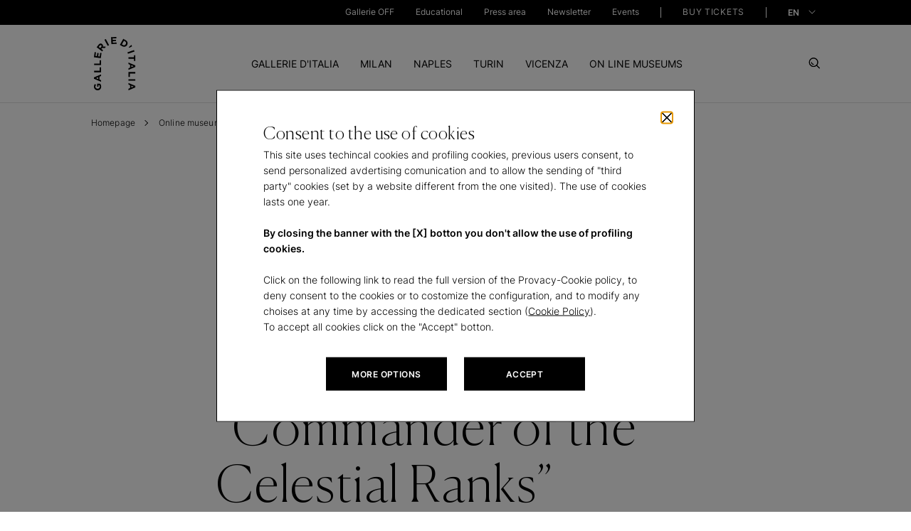

--- FILE ---
content_type: text/html; charset=UTF-8
request_url: https://gallerieditalia.com/en/online-museums/artworks/the_archangel_michael_on_horseback_commander_of_the_celestial_ranks-691/
body_size: 63192
content:
<!DOCTYPE HTML>
<html lang="en">
<head>
    <meta charset="UTF-8"/>

    <title>The Archangel Michael on Horseback, “Commander of the Celestial Ranks” in Vicenza | Gallerie d&#39;Italia Vicenza</title>
    
    <meta name="description" content="Discover the artwork The Archangel Michael on Horseback, “Commander of the Celestial Ranks” at Gallerie d&#39;Italia Vicenza"/>
    <meta name="template" content="page-dettaglio-opera"/>
    
    
    
    <meta name="Robots" content="index,follow"/>
    

    <meta property="og:title" content="The Archangel Michael on Horseback, “Commander of the Celestial Ranks” in Vicenza | Gallerie d&#39;Italia Vicenza"/>
    <meta property="og:description" content="Discover the artwork The Archangel Michael on Horseback, “Commander of the Celestial Ranks” at Gallerie d&#39;Italia Vicenza"/>
    <meta property="og:type" content="website"/>
    
    <meta property="og:locale" content="en_US"/>
    <meta property="og:url" content="https://gallerieditalia.com/en/online-museums/artworks/the_archangel_michael_on_horseback_commander_of_the_celestial_ranks-691/"/>
    <meta property="og:image" content="/content/dam/gdi/ogimage/logo-gdi.jpg"/>

    <meta name="viewport" content="width=device-width, initial-scale=1"/>

    
    





  
  <link rel="canonical" href="https://gallerieditalia.com/en/online-museums/artworks/the_archangel_michael_on_horseback_commander_of_the_celestial_ranks-691/"/>


  <link rel="alternate" hreflang="en" href="https://gallerieditalia.com/en/online-museums/artworks/the_archangel_michael_on_horseback_commander_of_the_celestial_ranks-691/"/>

  <link rel="alternate" hreflang="x-default" href="https://gallerieditalia.com/it/musei-online/opere/arcangelo_michele_a_cavallo_condottiero_delle_legioni_celesti-691/"/>

  <link rel="alternate" hreflang="it" href="https://gallerieditalia.com/it/musei-online/opere/arcangelo_michele_a_cavallo_condottiero_delle_legioni_celesti-691/"/>


<script type="application/ld+json">
    {
        "@context": "https://schema.org",
        "@type": "BreadcrumbList",
        "itemListElement": [
  {
    "@type": "ListItem",
    "position": "1",
    "name": "Homepage",
    "item": "https://www.gallerieditalia.com/en/"
  },
  {
    "@type": "ListItem",
    "position": "2",
    "name": "Online museums",
    "item": "https://www.gallerieditalia.com/en/online-museums/"
  },
  {
    "@type": "ListItem",
    "position": "3",
    "name": "Artworks",
    "item": "https://www.gallerieditalia.com/en/online-museums/artworks/"
  },
  {
    "@type": "ListItem",
    "position": "4",
    "name": "The Archangel Michael on Horseback, “Commander of the Celestial Ranks”",
    "item": "https://www.gallerieditalia.com/en/online-museums/artworks/the_archangel_michael_on_horseback_commander_of_the_celestial_ranks-691/"
  }
]
    }
</script>





























































    
    

    
    

    
    

    
    

    
    

    
    

    
    

    
    

    
    

    
    

    

    <script type="application/ld+json">
        {
            "@context": "https://schema.org",
            "@type": "VisualArtwork",
            "name": "The Archangel Michael on Horseback, \u201CCommander of the Celestial Ranks\u201D",
            "dateCreated": "late XVIII century",
            "artform": "tempera on wood panel",
            "image": "\/content\/dam\/gdi\/importers\/cws\/69\/1\/691-arcangelo_michele_a_cavallo_condottiero_delle_legioni_celesti.jpg",
            "description": "Discover the artwork The Archangel Michael on Horseback, \u201CCommander of the Celestial Ranks\u201D at Gallerie d'Italia Vicenza",
            "artMedium": "tempera on wood panel",
            "artworkSurface": "",
            "creator": {
                "@type": "Person",
                "name": ""
            },
            "width": [
                {
                    "@type": "Distance",
                    "name": "88,6 cm"
                }
            ],
            "height": [
                {
                    "@type": "Distance",
                    "name": "70,4 cm"
                }
            ]
        }
    </script>
    

    
<script>window.gMode="{" +
    "'edit':'false'," +
    "'preview':'false'," +
    "'design':'false'," +
    "'disabled':true" +
    "}"
</script>





    
    
<link rel="stylesheet" href="/etc.clientlibs/gdi/clientlibs/clientlib-dependencies.css" type="text/css">
<link rel="stylesheet" href="/etc.clientlibs/gdi/clientlibs/clientlib-site.css" type="text/css">








    
    
    

    

    
    
    

    
    <link rel="icon" sizes="192x192" href="/etc.clientlibs/gdi/clientlibs/clientlib-site/resources/images/favicons/icon-192x192.png"/>
    <link rel="apple-touch-icon" sizes="180x180" href="/etc.clientlibs/gdi/clientlibs/clientlib-site/resources/images/favicons/apple-touch-icon-180x180.png"/>
    <link rel="apple-touch-icon" sizes="167x167" href="/etc.clientlibs/gdi/clientlibs/clientlib-site/resources/images/favicons/apple-touch-icon-167x167.png"/>
    <link rel="apple-touch-icon" sizes="152x152" href="/etc.clientlibs/gdi/clientlibs/clientlib-site/resources/images/favicons/apple-touch-icon-152x152.png"/>
    <link rel="apple-touch-icon" sizes="120x120" href="/etc.clientlibs/gdi/clientlibs/clientlib-site/resources/images/favicons/apple-touch-icon-120x120.png"/>
    <meta name="msapplication-square310x310logo" content="/etc.clientlibs/gdi/clientlibs/clientlib-site/resources/images/favicons/icon-310x310.png"/>
    <meta name="msapplication-wide310x150logo" content="/etc.clientlibs/gdi/clientlibs/clientlib-site/resources/images/favicons/icon-310x150.png"/>
    <meta name="msapplication-square150x150logo" content="/etc.clientlibs/gdi/clientlibs/clientlib-site/resources/images/favicons/icon-150x150.png"/>
    <meta name="msapplication-square70x70logo" content="/etc.clientlibs/gdi/clientlibs/clientlib-site/resources/images/favicons/icon-70x70.png"/>

    

    


<script type="text/javascript">
    /* Modificare solo il parametro "disableAI" per attivare o disattivare l'IA del widget*/
    var disableAI = false;

    (function () {
        var s = document.createElement("script"),
            e = !document.body ? document.querySelector("head") : document.body;
        s.src = "https://acsbapp.com/apps/app/dist/js/app.js";
        s.async = true;
        s.onload = function () {
            acsbJS.init({
                statementLink :      "\/content\/gdi\/en\/homepage\/accessibility.html",
                footerHtml :         "<a href=\x22https:\/\/www.accessiway.com\x22\/>AccessiWay. The Web Accessibility Solution<\/a>",
                hideMobile :         false,
                hideTrigger :        false,
                disableBgProcess: disableAI,
                language :           "en",
                position :           "right",
                leadColor :          "#000000",
                triggerColor :       "#000000",
                triggerRadius :      "50%",
                triggerPositionX :   "right",
                triggerPositionY :   "bottom",
                triggerIcon :        "people",
                triggerSize :        "small",
                triggerOffsetX :     30,
                triggerOffsetY :     70,
                mobile: {
                    triggerSize:        "small",
                    triggerPositionX:   "right",
                    triggerPositionY:   "bottom",
                    triggerOffsetX:     20,
                    triggerOffsetY:     55,
                    triggerRadius:      "50%",
                },
            });
        };
        e.appendChild(s);

        var waitAW;

        function removeProfiles() {
            clearInterval(waitAW);

            var accessWidget = document.getElementsByTagName("access-widget-ui")[2];
            var knProfile = accessWidget.shadowRoot.querySelector(".profile-motor");
            var buProfile = accessWidget.shadowRoot.querySelector(".profile-blind");

            if (buProfile) {
                knProfile.remove();
                buProfile.remove();
            }
        }

        function startObserver() {
            var accessWidget = document.getElementsByTagName("access-widget-ui")[2];

            if (accessWidget && accessWidget.shadowRoot) {
                removeProfiles();

                var observer = new MutationObserver(function (mutationsList, observer) {
                    removeProfiles();
                });

                observer.observe(accessWidget.shadowRoot.querySelector(".profiles"), {
                    childList: true,
                    subtree: true,
                    attributes: true,
                });
            }
        }

        disableAI ? (waitAW = setInterval(startObserver, 500)) : null;
    })();
</script>
</head>



<body class="page-dettaglio-opera page basicpage" id="page-dettaglio-opera-66576a41ec" data-cmp-data-layer-enabled>


<script type="text/javascript">
    (function(a,b,c,d){
        a='https://tags-eu.tiqcdn.com/utag/intesasanpaolo/gdi/prod/utag.js?caburst='+Date.now();
        b=document;c='script';d=b.createElement(c);d.src=a;d.type='text/java'+c;d.async=true;
        a=b.getElementsByTagName(c)[0];a.parentNode.insertBefore(d,a);
    })();
</script>

<script type="text/javascript">
    window.GdiGlobalObj = {};
</script>
<script type="text/javascript">
    window.GdiGlobalObj.env = "prod";
</script>



<script>
    window.adobeDataLayer = window.adobeDataLayer || [];
    adobeDataLayer.push({
        page: JSON.parse("{\x22page\u002Ddettaglio\u002Dopera\u002D66576a41ec\x22:{\x22@type\x22:\x22gdi\/components\/structure\/pages\/page\u002Ddettaglio\u002Dopera\x22,\x22repo:modifyDate\x22:\x222025\u002D12\u002D05T00:39:54Z\x22,\x22dc:title\x22:\x22The Archangel Michael on Horseback, “Commander of the Celestial Ranks”\x22,\x22xdm:template\x22:\x22\/conf\/gdi\/settings\/wcm\/templates\/page\u002Ddettaglio\u002Dopera\x22,\x22xdm:language\x22:\x22en\x22,\x22xdm:tags\x22:[],\x22repo:path\x22:\x22\/content\/gdi\/en\/homepage\/online\u002Dmuseums\/artworks\/the_archangel_michael_on_horseback_commander_of_the_celestial_ranks\u002D691.html\x22}}"),
        event: 'cmp:show',
        eventInfo: {
            path: 'page.page\u002Ddettaglio\u002Dopera\u002D66576a41ec'
        }
    });
</script>





    




    



    










<!--  cookies component -->
<div class="cookies-container " data-first="false" data-third="false" tabindex="-1">
    <div class="container">
        <div class="row">
            <div class="cookies-main-container offset-md-2 col-md-8">
                <button id="close-button-cookie" type="button" class="close-button" tabindex="0"></button>
                <span class="cookie-title">
                    Consent to the use of cookies
                </span>
                <div class="cookie-description rich-text">
                    <p>This site uses techincal cookies and profiling cookies, previous users consent, to send personalized avdertising comunication and to allow the sending of &quot;third party&quot; cookies (set by a website different from the one visited). The use of cookies lasts one year.</p>

<p> </p>

<p><b>By closing the banner with the [X] botton you don't allow the use of profiling cookies.</b></p>

<p> </p>


<p>Click on the following link to read the full version of the Provacy-Cookie policy, to deny consent to the cookies or to costomize the configuration, and to modify any choises at any time by accessing the dedicated section (<a href="/en/cookie-policy/">Cookie Policy</a>).<br />
To accept all cookies click on the &quot;Accept&quot; botton.</p>



                </div>
                <div class="cookies-btn-container">
                    <a tabindex="0" href="/en/cookie-policy/" target="_self" class="cookies-btn more_opt">
                        <span>MORE OPTIONS</span>
                    </a>
                    <a tabindex="0" href="#" class="cookies-btn agree">
                        <span>ACCEPT</span>
                    </a>
                    <span tabindex="0" aria-hidden="true" onfocus="document.getElementById('close-button-cookie').focus()"></span>
                </div>
            </div>
        </div>
    </div>
</div>


    



<header>



<a aria-label="skipToHeader" role="button" class="skip_block_popup" href="#pageheader" target="_top">Skip to Header</a>
<a aria-label="skipToContent" role="button" class="skip_block_popup" href="#pagecontent" target="_top">Skip to Content</a>
<a aria-label="skipToFooter" role="button" class="skip_block_popup" href="#pagefooter" target="_top">Skip to Footer</a>
<div class="skip_block_shadow"></div>

<a name="pageheader" tabindex="-1" href="#"></a>
<div class="main-menu">
    
    





<div id="site-header">

    <div class="container-header-top tbl">
        <a aria-label="IconGallerie" id="logo-gdi" href="/en/" target="_self" role="link">
            <span class="logo-img"></span>
        </a>
    </div>

    <div class="toggle-menu">
        <div class="pre-header">
            <div class="container pre-header__container">
                <nav class="pre-header_navigation first-level">
                    <ul class="pre-header__menu-block">
                        <li class="pre-header__menu-item">
                            <div class="pre-header__label-container">
                                <a href="/en/gallerie-off/" target="_self" role="link" title="Gallerie OFF">
                                    Gallerie OFF
                                </a>
                            </div>
                        </li>
                        
                    
                        <li class="pre-header__menu-item">
                            <div class="pre-header__label-container">
                                <a href="/en/educational/" target="_self" role="link" title="Educational">
                                    Educational
                                </a>
                            </div>
                        </li>
                        
                    
                        <li class="pre-header__menu-item">
                            <div class="pre-header__label-container">
                                <a href="/en/press-area/" target="_self" role="link" title="Press area">
                                    Press area
                                </a>
                            </div>
                        </li>
                        
                    
                        <li class="pre-header__menu-item">
                            <div class="pre-header__label-container">
                                <a href="/en/newsletter/" target="_self" role="link" title="Newsletter">
                                    Newsletter
                                </a>
                            </div>
                        </li>
                        
                    
                        <li class="pre-header__menu-item">
                            <div class="pre-header__label-container">
                                <a href="/en/events/" target="_self" role="link" title="Events">
                                    Events
                                </a>
                            </div>
                        </li>
                        
                    </ul>
                    <ul class="pre-header__menu-block last-ul">
                        <div class="pre-header__separator-container">
                            <span class="header-separator"></span>
                        </div>
                        <li class="pre-header__menu-item">
                            <div class="pre-header__label-container">
                                <a class="pre-header__buy-ticket-label" href="/en/buy-tickets/" role="link" title="BUY TICKETS" target="_self">BUY TICKETS
                                </a>
                            </div>
                        </li>
                        <div class="pre-header__separator-container">
                            <span class="header-separator"></span>
                        </div>
                    </ul>
                </nav>

                <div class="pre-header__right-block">
                    <ul class="pre-header__menu-block first-level lang">
                        <div class="pre-header__menu-block-label-container">
                            <a id="buy-tickets" class="pre-header__menu-block-label" href="/en/buy-tickets/" role="link" title="BUY TICKETS" target="_self">BUY TICKETS
                            </a>
                        </div>

                        <button type="button" class="change-lang">
                            
                            
                            
                            <div class="selected-lang" data-lang="en" data-value="en" data-content="EN">
                                EN
                            </div>

                            <div class="list" id="langGroup">
                                <div class="item-lang" data-lang="it">

                                    
                                    <a role="link" title="it" target="_self" href="/it/musei-online/opere/arcangelo_michele_a_cavallo_condottiero_delle_legioni_celesti-691/">
                                        IT
                                    </a>
                                </div>
                            </div>
                        </button>

                    </ul>

                </div>
                <span class="focus-trap-menu" tabindex="0" aria-hidden="true" onfocus="document.querySelector('#logo-gdi').focus();"></span>
            </div>
        </div>

        <div class="container-header-top dsk">
            <a aria-label="IconGallerie" id="logo-gdi" href="/en/" target="_self">
                <span class="logo-img"></span>
            </a>
        </div>

        
        




<div id="menuContainer">

    <div class="primary-menu container">
        <nav class="header_navigation">
            <ul class="header__menu-block">
                
                <li class="header__menu-item" data-section="tab0">
                    <a class="header__menu-item-anchor" href="/en/gallerie-d-italia/" role="tab" aria-selected="false" title="GALLERIE D&#39;ITALIA" data-link="/content/gdi/en/homepage/gallerie-d-italia.html">GALLERIE D'ITALIA</a>
                </li>
                
                <div class="submenu__navigation">
                    
                    <div class="dropdown__submenu" data-section="tab0">
                        <div class="container">
                            <div class="row container-header">
                                <div class="col-lg-3 left-block">
                                    <div class="submenu__section">
                                        <a href="#" class="turn-back mobile">Indietro</a>
                                        <div class="cta-container">
                                            <a tabindex="0" href="/en/gallerie-d-italia/" id="arrow-cta" class="arrow-cta" role="link" title="DISCOVER GALLERIE D&#39;ITALIA">DISCOVER GALLERIE D'ITALIA
                                                <span class="icon arrow-right"></span>
                                            </a>
                                        </div>
                                        <div class="section-description"><p>Artistic masterpieces, prestigious historical buildings, cities to explore.<br />
</p>




























</div>
                                    </div>
                                </div>
                                <div class="col-lg-4 offset-lg-1">
                                    <div class="submenu__section">
                                        <ul class="navigation-menu">
                                            <li class="submenu-item">
                                                <a tabindex="0" href="/en/gallerie-d-italia/the-project/" role="link" title="The project">The project
                                                </a>
                                            </li>
                                        
                                            <li class="submenu-item">
                                                <a tabindex="0" href="/en/gallerie-d-italia/partners/" role="link" title="Partners">Partners
                                                </a>
                                            </li>
                                        
                                            <li class="submenu-item">
                                                <a tabindex="0" href="/en/gallerie-d-italia/contacts/" role="link" title="Contacts">Contacts
                                                </a>
                                            </li>
                                        </ul>
                                    </div>
                                </div>
                                <div class="col-lg-3 offset-lg-1 image-column">
                                    
                                </div>
                            </div>
                        </div>
                    </div>
                    <span class="focus-trap-submenu" tabindex="0" aria-hidden="true" onfocus="document.getElementById('buy-tickets').focus()"></span>
                </div>
            
                
                <li class="header__menu-item" data-section="tab1">
                    <a class="header__menu-item-anchor" href="/en/milan/" role="tab" aria-selected="false" title="MILAN" data-link="/content/gdi/en/homepage/milan.html">MILAN</a>
                </li>
                
                <div class="submenu__navigation">
                    
                    <div class="dropdown__submenu" data-section="tab1">
                        <div class="container">
                            <div class="row container-header">
                                <div class="col-lg-3 left-block">
                                    <div class="submenu__section">
                                        <a href="#" class="turn-back mobile">Indietro</a>
                                        <div class="cta-container">
                                            <a tabindex="0" href="/en/milan/" id="arrow-cta" class="arrow-cta" role="link" title="DISCOVER MILAN">DISCOVER MILAN
                                                <span class="icon arrow-right"></span>
                                            </a>
                                        </div>
                                        <div class="section-description"><p>Discover the artworks at Gallerie d'Italia in Milan, Piazza della Scala</p>




















































































</div>
                                    </div>
                                </div>
                                <div class="col-lg-4 offset-lg-1">
                                    <div class="submenu__section">
                                        <ul class="navigation-menu">
                                            <li class="submenu-item">
                                                <a tabindex="0" href="/en/milan/exhibitions-and-initiatives/" role="link" title="Exhibitions and initiatives">Exhibitions and initiatives
                                                </a>
                                            </li>
                                        
                                            <li class="submenu-item">
                                                <a tabindex="0" href="/en/milan/collections/" role="link" title="Collections">Collections
                                                </a>
                                            </li>
                                        
                                            <li class="submenu-item">
                                                <a tabindex="0" href="/en/milan/plan-your-visit/" role="link" title="Plan your visit">Plan your visit
                                                </a>
                                            </li>
                                        
                                            <li class="submenu-item">
                                                <a tabindex="0" href="/en/milan/museum/" role="link" title="Museum">Museum
                                                </a>
                                            </li>
                                        
                                            <li class="submenu-item">
                                                <a tabindex="0" href="/en/milan/learning/" role="link" title="Learning">Learning
                                                </a>
                                            </li>
                                        </ul>
                                    </div>
                                </div>
                                <div class="col-lg-3 offset-lg-1 image-column">
                                    
                                </div>
                            </div>
                        </div>
                    </div>
                    <span class="focus-trap-submenu" tabindex="0" aria-hidden="true" onfocus="document.getElementById('buy-tickets').focus()"></span>
                </div>
            
                
                <li class="header__menu-item" data-section="tab2">
                    <a class="header__menu-item-anchor" href="/en/naples/" role="tab" aria-selected="false" title="NAPLES" data-link="/content/gdi/en/homepage/naples.html">NAPLES</a>
                </li>
                
                <div class="submenu__navigation">
                    
                    <div class="dropdown__submenu" data-section="tab2">
                        <div class="container">
                            <div class="row container-header">
                                <div class="col-lg-3 left-block">
                                    <div class="submenu__section">
                                        <a href="#" class="turn-back mobile">Indietro</a>
                                        <div class="cta-container">
                                            <a tabindex="0" href="/en/naples/" id="arrow-cta" class="arrow-cta" role="link" title="DISCOVER NAPLES">DISCOVER NAPLES
                                                <span class="icon arrow-right"></span>
                                            </a>
                                        </div>
                                        <div class="section-description"><p>Discover the artworks at Gallerie d'Italia in Naples, Via Toledo</p>
















































































</div>
                                    </div>
                                </div>
                                <div class="col-lg-4 offset-lg-1">
                                    <div class="submenu__section">
                                        <ul class="navigation-menu">
                                            <li class="submenu-item">
                                                <a tabindex="0" href="/en/naples/exhibitions-and-initiatives/" role="link" title="Exhibitions and initiatives">Exhibitions and initiatives
                                                </a>
                                            </li>
                                        
                                            <li class="submenu-item">
                                                <a tabindex="0" href="/en/naples/collections/" role="link" title="Collections">Collections
                                                </a>
                                            </li>
                                        
                                            <li class="submenu-item">
                                                <a tabindex="0" href="/en/naples/plan-your-visit/" role="link" title="Plan your visit">Plan your visit
                                                </a>
                                            </li>
                                        
                                            <li class="submenu-item">
                                                <a tabindex="0" href="/en/naples/museum/" role="link" title="Museum">Museum
                                                </a>
                                            </li>
                                        
                                            <li class="submenu-item">
                                                <a tabindex="0" href="/en/naples/learning/" role="link" title="Learning">Learning
                                                </a>
                                            </li>
                                        </ul>
                                    </div>
                                </div>
                                <div class="col-lg-3 offset-lg-1 image-column">
                                    
                                </div>
                            </div>
                        </div>
                    </div>
                    <span class="focus-trap-submenu" tabindex="0" aria-hidden="true" onfocus="document.getElementById('buy-tickets').focus()"></span>
                </div>
            
                
                <li class="header__menu-item" data-section="tab3">
                    <a class="header__menu-item-anchor" href="/en/turin/" role="tab" aria-selected="false" title="TURIN" data-link="/content/gdi/en/homepage/turin.html">TURIN</a>
                </li>
                
                <div class="submenu__navigation">
                    
                    <div class="dropdown__submenu" data-section="tab3">
                        <div class="container">
                            <div class="row container-header">
                                <div class="col-lg-3 left-block">
                                    <div class="submenu__section">
                                        <a href="#" class="turn-back mobile">Indietro</a>
                                        <div class="cta-container">
                                            <a tabindex="0" href="/en/turin/" id="arrow-cta" class="arrow-cta" role="link" title="DISCOVER TURIN">DISCOVER TURIN
                                                <span class="icon arrow-right"></span>
                                            </a>
                                        </div>
                                        <div class="section-description"><p>Discover more about Gallerie d'Italia in Turin, Piazza San Carlo</p>
















































































</div>
                                    </div>
                                </div>
                                <div class="col-lg-4 offset-lg-1">
                                    <div class="submenu__section">
                                        <ul class="navigation-menu">
                                            <li class="submenu-item">
                                                <a tabindex="0" href="/en/turin/exhibitions-and-initiatives/" role="link" title="Exhibitions and initiatives">Exhibitions and initiatives
                                                </a>
                                            </li>
                                        
                                            <li class="submenu-item">
                                                <a tabindex="0" href="/en/turin/collections/" role="link" title="Collections">Collections
                                                </a>
                                            </li>
                                        
                                            <li class="submenu-item">
                                                <a tabindex="0" href="/en/turin/publifoto-archive/" role="link" title="Publifoto archive">Publifoto archive
                                                </a>
                                            </li>
                                        
                                            <li class="submenu-item">
                                                <a tabindex="0" href="/en/turin/plan-your-visit/" role="link" title="Plan your visit">Plan your visit
                                                </a>
                                            </li>
                                        
                                            <li class="submenu-item">
                                                <a tabindex="0" href="/en/turin/museum/" role="link" title="Museum">Museum
                                                </a>
                                            </li>
                                        
                                            <li class="submenu-item">
                                                <a tabindex="0" href="/en/turin/learning/" role="link" title="Learning">Learning
                                                </a>
                                            </li>
                                        </ul>
                                    </div>
                                </div>
                                <div class="col-lg-3 offset-lg-1 image-column">
                                    
                                </div>
                            </div>
                        </div>
                    </div>
                    <span class="focus-trap-submenu" tabindex="0" aria-hidden="true" onfocus="document.getElementById('buy-tickets').focus()"></span>
                </div>
            
                
                <li class="header__menu-item" data-section="tab4">
                    <a class="header__menu-item-anchor" href="/en/vicenza/" role="tab" aria-selected="false" title="VICENZA" data-link="/content/gdi/en/homepage/vicenza.html">VICENZA</a>
                </li>
                
                <div class="submenu__navigation">
                    
                    <div class="dropdown__submenu" data-section="tab4">
                        <div class="container">
                            <div class="row container-header">
                                <div class="col-lg-3 left-block">
                                    <div class="submenu__section">
                                        <a href="#" class="turn-back mobile">Indietro</a>
                                        <div class="cta-container">
                                            <a tabindex="0" href="/en/vicenza/" id="arrow-cta" class="arrow-cta" role="link" title="DISCOVER VICENZA">DISCOVER VICENZA
                                                <span class="icon arrow-right"></span>
                                            </a>
                                        </div>
                                        <div class="section-description"><p>Discover the artworks at Gallerie d'Italia in Vicenza, Contra' S. Corona <br />
</p>




































</div>
                                    </div>
                                </div>
                                <div class="col-lg-4 offset-lg-1">
                                    <div class="submenu__section">
                                        <ul class="navigation-menu">
                                            <li class="submenu-item">
                                                <a tabindex="0" href="/en/vicenza/exhibitions-and-initiatives/" role="link" title="Exhibitions and initiatives">Exhibitions and initiatives
                                                </a>
                                            </li>
                                        
                                            <li class="submenu-item">
                                                <a tabindex="0" href="/en/vicenza/collections/" role="link" title="Collections">Collections
                                                </a>
                                            </li>
                                        
                                            <li class="submenu-item">
                                                <a tabindex="0" href="/en/vicenza/plan-your-visit/" role="link" title="Plan your visit">Plan your visit
                                                </a>
                                            </li>
                                        
                                            <li class="submenu-item">
                                                <a tabindex="0" href="/en/vicenza/museum/" role="link" title="Museum">Museum
                                                </a>
                                            </li>
                                        
                                            <li class="submenu-item">
                                                <a tabindex="0" href="/en/vicenza/learning/" role="link" title="Learning">Learning
                                                </a>
                                            </li>
                                        </ul>
                                    </div>
                                </div>
                                <div class="col-lg-3 offset-lg-1 image-column">
                                    
                                </div>
                            </div>
                        </div>
                    </div>
                    <span class="focus-trap-submenu" tabindex="0" aria-hidden="true" onfocus="document.getElementById('buy-tickets').focus()"></span>
                </div>
            
                
                <li class="header__menu-item" data-section="tab5">
                    <a class="header__menu-item-anchor" href="/en/online-museums/" role="tab" aria-selected="false" title="ON LINE MUSEUMS" data-link="/content/gdi/en/homepage/online-museums.html">ON LINE MUSEUMS</a>
                </li>
                
                <div class="submenu__navigation">
                    
                    <div class="dropdown__submenu" data-section="tab5">
                        <div class="container">
                            <div class="row container-header">
                                <div class="col-lg-3 left-block">
                                    <div class="submenu__section">
                                        <a href="#" class="turn-back mobile">Indietro</a>
                                        <div class="cta-container">
                                            <a tabindex="0" href="/en/online-museums/" id="arrow-cta" class="arrow-cta" role="link" title="DISCOVER ON LINE MUSEUMS">DISCOVER ON LINE MUSEUMS
                                                <span class="icon arrow-right"></span>
                                            </a>
                                        </div>
                                        <div class="section-description"><p>Explore the collections on line<br />
</p>
















































































</div>
                                    </div>
                                </div>
                                <div class="col-lg-4 offset-lg-1">
                                    <div class="submenu__section">
                                        <ul class="navigation-menu">
                                            <li class="submenu-item">
                                                <a tabindex="0" href="/en/online-museums/masterpieces/" role="link" title="Masterpieces">Masterpieces
                                                </a>
                                            </li>
                                        
                                            <li class="submenu-item">
                                                <a tabindex="0" href="/en/online-museums/virtual-tour/" role="link" title="Virtual tour">Virtual tour
                                                </a>
                                            </li>
                                        
                                            <li class="submenu-item">
                                                <a tabindex="0" href="/en/online-museums/artworks/" role="link" title="Artworks">Artworks
                                                </a>
                                            </li>
                                        
                                            <li class="submenu-item">
                                                <a tabindex="0" href="/en/online-museums/video/" role="link" title="Video">Video
                                                </a>
                                            </li>
                                        </ul>
                                    </div>
                                </div>
                                <div class="col-lg-3 offset-lg-1 image-column">
                                    <div class="submenu__section block-image">
                                        <a role="link" class="block__image-description" target="_self">
                                            <div class="image-container">
                                                <div class="submenu-image img-change" data-desktop="/content/dam/gdi/archivio-mostre/GDI-Mostra-Tiepolo-Milano%201%20(1).png" data-mobile="/content/dam/gdi/archivio-mostre/GDI-Mostra-Tiepolo-Milano%201%20(1).png">
                                                </div>
                                            </div>
                                            <div class="description">
                                                <p>Discover the virtual experience dedicated to Giambattista Tiepolo</p>



                                            </div>
                                        </a>
                                    </div>
                                </div>
                            </div>
                        </div>
                    </div>
                    <span class="focus-trap-submenu" tabindex="0" aria-hidden="true" onfocus="document.getElementById('buy-tickets').focus()"></span>
                </div>
            </ul>
        </nav>
    </div>


</div>


    



    </div>
    <div class="set-btn__close-search">
        <button aria-label="Search" type="button" class="search-btn button-no-back">
            <span class="icon-search"></span>
        </button>
        <button id="hamburger" aria-label="Close" type="button" class="close-btn button-no-back">
            <div class="hamburger-container">
                <span></span>
                <span></span>
                <span></span>
            </div>
        </button>
        <button aria-label="CloseSearch" type="button" class="close-search-btn button-no-back">
            <!-- <a href="#"><span class="icon-close"></span></a> -->
            <div class="hamburger-container">
                <span></span>
                <span></span>
                <span></span>
            </div>
        </button>
    </div>
</div>
<!-- /* Header */ -->

    


</div>

<div class="search__container container ">
    <div class="row">
        <div class="col-md-12 col-lg-10 offset-lg-1 offset-md-0">
            <div class="search__container--input">
                <input class="search__search-input" aria-label="Search" type="text" placeholder="Search"/>
                <button aria-label="Search" class="search__icon"></button>
            </div>

            
            <div class="search__frequent-requests ">
                <p class="search__text--title">More frequent searches</p>

                <div class="search__text--description">
                    <ul class="search__fr_list">
                        <li class="search__fr_list-item">
                            <a href="/en/milan/exhibitions-and-initiatives/" target="_self">Exhibitions and initiatives in Milan</a>
                        </li>
                    
                        <li class="search__fr_list-item">
                            <a href="/en/naples/exhibitions-and-initiatives/" target="_self">Exhibitions and initiatives in Naples</a>
                        </li>
                    
                        <li class="search__fr_list-item">
                            <a href="/en/turin/exhibitions-and-initiatives/" target="_self">Exhibitions and initiatives in Turin</a>
                        </li>
                    
                        <li class="search__fr_list-item">
                            <a href="/en/vicenza/exhibitions-and-initiatives/" target="_self">Exhibitions and initiatives in Vicenza</a>
                        </li>
                    </ul>
                </div>
            </div>

            <div class="search__suggested-result ">
                <p class="search__text--title">Suggested results</p>

                <div class="search__text--description">
                    <ul class="search__sr_list">

                        

                        <li class="search__sr_list-item">
                            <div class="row col-12 search__sr_container">
                                <div class="col-md-2 search__list-title">
                                    Mostre
                                </div>
                                <div class="col-md-10 search__list-description">
                                    <a href="#"> </a>
                                </div>
                            </div>
                        </li>

                        <li class="search__sr_list-item">
                            <div class="row col-12 search__sr_container">
                                <div class="col-md-2 search__list-title">
                                    Mostre
                                </div>
                                <div class="col-md-10 search__list-description">
                                    <a href="#"> </a>
                                </div>
                            </div>
                        </li>

                        <li class="search__sr_list-item">
                            <div class="row col-12 search__sr_container">
                                <div class="col-md-2 search__list-title">
                                    Mostre
                                </div>
                                <div class="col-md-10 search__list-description">
                                    <a href="#"> </a>
                                </div>
                            </div>
                        </li>

                        <li class="search__sr_list-item">
                            <div class="row col-12 search__sr_container">
                                <div class="col-md-2 search__list-title">
                                    Mostre
                                </div>
                                <div class="col-md-10 search__list-description">
                                    <a href="#"> </a>
                                </div>
                            </div>
                        </li>
                    </ul>
                </div>

                
                <div class="btn-container">
                    <a href="/en/search-result/" target="_self" class="button">
                        <span class="button-text">Show all results</span>
                    </a>
                </div>
            </div>

            
        </div>
    </div>
</div>

<a name="pagecontent" tabindex="-1" href="#"></a>
</header>

<main class="container">
    <div class="container">
        <div class="row">
            <div class="col"><div class="breadcrumb">


<div class="breadcrumb-component">
    <div class="breadcrumb-component-container">
        <div class="breadcrumb-prev ">
            <a href="/en/" target="_self" class="prev-page-link">
                <span class=" prev-page">Homepage </span>
            </a>
            
        
            <a href="/en/online-museums/" target="_self" class="prev-page-link">
                <span class=" prev-page">Online museums </span>
            </a>
            
        
            <a href="/en/online-museums/artworks/" target="_self" class="prev-page-link">
                <span class=" prev-page">Artworks </span>
            </a>
            
        
            
            <span class=" current-page">The Archangel Michael on Horseback, “Commander of the Celestial Ranks”</span>
        </div>
    </div>
</div>


    
</div>
</div>
            <div><div class="toast-component ctoast_stickyness-fixed">






    
</div>
</div>
        </div>
    </div>

    <div class="container container_title_operasingola">
        <div class="row">
            <div class="col-xs-12 col-md-8 offset-md-2 title_operasingola">
                


<div class="container-title-main align-left mt-3 ">

    

  



    <h1 class="title-component h1 title__m-bot">
        The Archangel Michael on Horseback, “Commander of the Celestial Ranks”
    </h1>
</div>



    


            </div>
        </div>
    </div>

    <div class="container_grey_background_operasingola">

<div class="container_img_operasingola">

    

  



    <picture>
        <source media="(max-width: 1023px)" srcset="/content/dam/gdi/importers/cws/69/1/691-arcangelo_michele_a_cavallo_condottiero_delle_legioni_celesti.jpg"/>
        <img loading="lazy" class="image" src="/content/dam/gdi/importers/cws/69/1/691-arcangelo_michele_a_cavallo_condottiero_delle_legioni_celesti.jpg" alt="The Archangel Michael on Horseback, “Commander of the Celestial Ranks”, , late XVIII century"/>
    </picture>
</div>



    

</div>

    <div class="container container_big_operasingola">

        <div class="container_details_operasingola">

    
    
    
    <div id="container-92200678ec" class="cmp-container">
        
        <div class="opera-detail col-xs-12 col-md-8 offset-md-2">


<div class="row row_details_operasingola ">
    <div class="col_details_operasingola">
        <div class="col-xs-12 col-md-3 details_label_operasingola">
            <p>Date</p>
            
        </div>
        <div class="col-xs-12 col-md-9 details_description_operasingola">
            <p>
                
                    late XVIII century
                
                
                
                
                
            </p>
            
        </div>
    </div>
</div>



    

</div>
<div class="opera-detail col-xs-12 col-md-8 offset-md-2">


<div class="row row_details_operasingola ">
    <div class="col_details_operasingola">
        <div class="col-xs-12 col-md-3 details_label_operasingola">
            <p>Medium</p>
            
        </div>
        <div class="col-xs-12 col-md-9 details_description_operasingola">
            <p>
                
                    tempera on wood panel
                
                
                
                
                
            </p>
            
        </div>
    </div>
</div>



    

</div>
<div class="opera-detail col-xs-12 col-md-8 offset-md-2">


<div class="row row_details_operasingola ">
    <div class="col_details_operasingola">
        <div class="col-xs-12 col-md-3 details_label_operasingola">
            <p>Size</p>
            
        </div>
        <div class="col-xs-12 col-md-9 details_description_operasingola">
            <p>
                
                    88,6 x 70,4 x 3,5 cm
                
                
                
                
                
            </p>
            
        </div>
    </div>
</div>



    

</div>
<div class="opera-detail col-xs-12 col-md-8 offset-md-2">


<div class="row row_details_operasingola ">
    <div class="col_details_operasingola">
        <div class="col-xs-12 col-md-3 details_label_operasingola">
            <p>Collection</p>
            
        </div>
        <div class="col-xs-12 col-md-9 details_description_operasingola">
            <p>
                
                    Russian icons
                
                
                
                
                
            </p>
            
        </div>
    </div>
</div>



    

</div>
<div class="opera-detail col-xs-12 col-md-8 offset-md-2">


<div class="row row_details_operasingola ">
    <div class="col_details_operasingola">
        <div class="col-xs-12 col-md-3 details_label_operasingola">
            <p>Museum</p>
            
        </div>
        <div class="col-xs-12 col-md-9 details_description_operasingola">
            <p>
                
                
                
                
                
                    
                    <a href="/en/vicenza/plan-your-visit/" target="_self" aria-label="visit Gallerie d&#39;Italia - Vicenza">Gallerie d'Italia - Vicenza</a>
                
            </p>
            
        </div>
    </div>
</div>



    

</div>
<div class="opera-detail col-xs-12 col-md-8 offset-md-2">


<div class="row row_details_operasingola ">
    <div class="col_details_operasingola">
        <div class="col-xs-12 col-md-3 details_label_operasingola">
            <p>Exhibition path</p>
            
        </div>
        <div class="col-xs-12 col-md-9 details_description_operasingola">
            <p>
                
                    Vedere l'invisibile
                
                
                
                
                
            </p>
            
        </div>
    </div>
</div>



    

</div>
<div class="opera-detail col-xs-12 col-md-8 offset-md-2">


<div class="row row_details_operasingola ">
    <div class="col_details_operasingola">
        <div class="col-xs-12 col-md-3 details_label_operasingola">
            <p>For further information mail to</p>
            
        </div>
        <div class="col-xs-12 col-md-9 details_description_operasingola">
            <p>
                
                
                
                
                    <a href="mailto:patrimonioartistico@intesasanpaolo.com?subject=Information%20request%20-%20" target='_blank'>patrimonioartistico@intesasanpaolo.com</a>
                
                
            </p>
            
        </div>
    </div>
</div>



    

</div>

        
    </div>

</div>

        <div class="container_details_operecorrelate">



    

  



    <div class="cmp-carousel  finiteScroll">
        

        <div class="slider-container">
            <div class="slider-container-inner">
                
            </div>
        </div>
    </div>

    <div class="other-artwork">
        <h2 class="title-component">
            Explorer further artworks by
        </h2>
        <div class="col-12">
            <div id="load-button-opere" class="btn-container">
                <div class="cta-container">
                    <a href="/en/online-museums/artworks/?filter_percorso-espositivo=Vedere%20l%27invisibile" aria-label="Vedere l&#39;invisibile" id="arrow-cta" class="arrow-cta" role="link">
                        Vedere l&#39;invisibile<span class="icon arrow-right moving-arrow"></span>
                    </a>
                </div>
                
            </div>
        </div>
    </div>





    

</div>

        <!--PARAGRAPH START-->
        <div>
            <div class="row">
                <div class="col-xs-12 col-md-8 offset-md-2 paragraph_operasingola">




  







    
</div>
            </div>
        </div>
        <!--PARAGRAPH END-->
    </div>

    <div>





</div>
    
</main>






<footer class="footer">
    <a name="pagefooter" tabindex="-1" href="#"></a>
    <div class="container">
        <div class="row footer-container">
            <div class="col-xs-12 col-sm-6 col-md-6 footer-left">
                <div class="logo-container logo-container-footer">
                    
    <a href="https://group.intesasanpaolo.com/it/" id="gdi7edf77e33adc2dfc5577bb3e2b031a14d1f506938ae92164483f2120d1cf1e6a" aria-label="Logo intesa Sanpaolo bianco" role="link" class="logo">
            <span>
                <img src="/content/dam/gdi/logo_intesa_bianco.png" alt="Logo intesa Sanpaolo bianco" loading="lazy"/>
            </span>
    </a>

                </div>
                <div class="icons-container">
                    <div class="content-nav__external" style="display:flex;">
                        <a href="https://www.facebook.com/gallerieditalia" target="_self">
							<span class="social-icon" style="background-image: url(/content/dam/gdi/partner-loghi/facebook.png);">
							</span>
                        </a>
                    
                        <a href="https://twitter.com/gallerieditalia" target="_self">
							<span class="social-icon" style="background-image: url(/content/dam/gdi/partner-loghi/X.png);">
							</span>
                        </a>
                    
                        <a href="https://www.instagram.com/gallerieditalia/" target="_self">
							<span class="social-icon" style="background-image: url(/content/dam/gdi/partner-loghi/instagram.png);">
							</span>
                        </a>
                    
                        <a href="https://www.youtube.com/user/gallerieditalia" target="_self">
							<span class="social-icon" style="background-image: url(/content/dam/gdi/partner-loghi/youtube.png);">
							</span>
                        </a>
                    </div>
                </div>
            </div>
            <div class="col-xs-12 col-sm-12 col-md-6 footer-right">
                <div class="row footer-info-wrapper">
                    <div class="col-xs-12 col-sm-12 col-md-6 city-info-container">
                        <div class="line" data-id="city-info-0">
                            <div class="city-title-footer">Milan</div>
                            <span class="arrow-down"></span>
                        </div>
                        <ul id="city-info-0" class="city-info">
                            <li>Piazza della Scala, 6</li>
                            <li>20121 Milan</li>
                            <li>Phone number: 800 167 619 </li>
                            <li class="info-mail">
                                <span>Mail: </span><a href="mailto:milano@gallerieditalia.com">milano@gallerieditalia.com</a>
                            </li>
                        </ul>
                    </div>
                    <div class="col-xs-12 col-sm-12 col-md-6 city-info-container">
                        <div class="line" data-id="city-info-1">
                            <div class="city-title-footer">Naples</div>
                            <span class="arrow-down"></span>
                        </div>
                        <ul id="city-info-1" class="city-info">
                            <li>Via Toledo, 177</li>
                            <li>80134 Naples</li>
                            <li>Phone number: 800 167 619 </li>
                            <li class="info-mail">
                                <span>Mail: </span><a href="mailto:napoli@gallerieditalia.com">napoli@gallerieditalia.com</a>
                            </li>
                        </ul>
                    </div>
                    <div class="col-xs-12 col-sm-12 col-md-6 city-info-container">
                        <div class="line" data-id="city-info-2">
                            <div class="city-title-footer">Turin</div>
                            <span class="arrow-down"></span>
                        </div>
                        <ul id="city-info-2" class="city-info">
                            <li>Piazza San  Carlo, 156</li>
                            <li>10121 Turin</li>
                            <li>Phone number: 800 167 619 </li>
                            <li class="info-mail">
                                <span>Mail: </span><a href="mailto:torino@gallerieditalia.com">torino@gallerieditalia.com</a>
                            </li>
                        </ul>
                    </div>
                    <div class="col-xs-12 col-sm-12 col-md-6 city-info-container">
                        <div class="line" data-id="city-info-3">
                            <div class="city-title-footer">Vicenza</div>
                            <span class="arrow-down"></span>
                        </div>
                        <ul id="city-info-3" class="city-info">
                            <li>Contra&#39; S. Corona, 25</li>
                            <li>36100 Vicenza</li>
                            <li>Phone number: 800 167 619 </li>
                            <li class="info-mail">
                                <span>Mail: </span><a href="mailto:vicenza@gallerieditalia.com">vicenza@gallerieditalia.com</a>
                            </li>
                        </ul>
                    </div>
                </div>
            </div>
            <div class="col-xs-12">
                <div class="coms-bottom">
                    <div class="footer-item">
                        <a href="/en/news/" target="_self">News</a>
                    </div>
                
                    <div class="footer-item">
                        <a href="/en/privacy-policy/" target="_self">Privacy Policy</a>
                    </div>
                
                    <div class="footer-item">
                        <a href="/en/privacy-disclaimer/" target="_self">Privacy Disclaimer</a>
                    </div>
                
                    <div class="footer-item">
                        <a href="/en/cookie-policy/" target="_self">Cookie Policy</a>
                    </div>
                
                    <div class="footer-item">
                        <a href="/en/accessibility/" target="_self">Accessibility</a>
                    </div>
                
                    <div class="footer-item">
                        <a href="/en/sitemap/" target="_self">Sitemap</a>
                    </div>
                
                    <div class="footer-item">
                        <a href="/en/artworks-and-publifoto-archive-sitemap/" target="_self">Artworks and Publifoto Archive sitemap</a>
                    </div>
                </div>
            </div>
        </div>
    </div>
</footer>


    


    
    
    




    
    
<script src="/etc.clientlibs/gdi/clientlibs/clientlib-dependencies.js"></script>
<script src="/etc.clientlibs/gdi/clientlibs/clientlib-site.js"></script>








    

    

    
    
<script src="/etc.clientlibs/core/wcm/components/commons/datalayer/v1/clientlibs/core.wcm.components.commons.datalayer.v1.js"></script>



    
    

    



<div id="modal-big-container">
</div>
</body>
</html>
